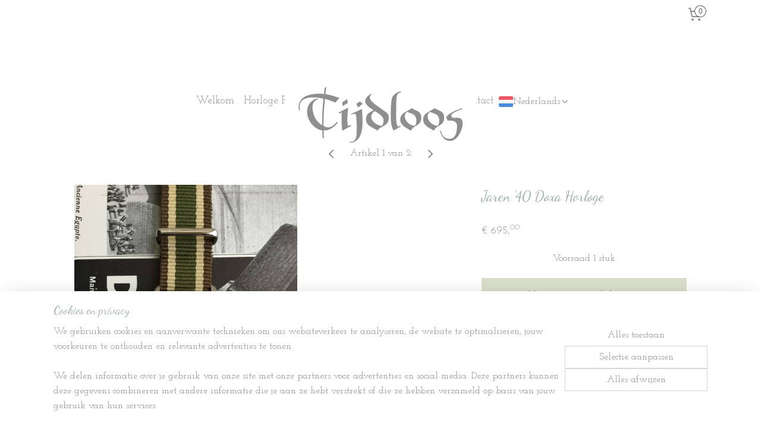

--- FILE ---
content_type: text/html; charset=UTF-8
request_url: https://www.tijdloos-hethogeland.nl/a-58969955/doxa/jaren-40-doxa/
body_size: 18200
content:
<!DOCTYPE html>
<!--[if lt IE 7]>
<html lang="nl"
      class="no-js lt-ie9 lt-ie8 lt-ie7 secure"> <![endif]-->
<!--[if IE 7]>
<html lang="nl"
      class="no-js lt-ie9 lt-ie8 is-ie7 secure"> <![endif]-->
<!--[if IE 8]>
<html lang="nl"
      class="no-js lt-ie9 is-ie8 secure"> <![endif]-->
<!--[if gt IE 8]><!-->
<html lang="nl" class="no-js secure">
<!--<![endif]-->
<head prefix="og: http://ogp.me/ns#">
    <meta http-equiv="Content-Type" content="text/html; charset=UTF-8"/>

    <title>Jaren &#039;40 Doxa Horloge | Doxa | Tijdloos vof</title>
    <meta name="robots" content="noarchive"/>
    <meta name="robots" content="index,follow,noodp,noydir"/>
    
    <meta name="viewport" content="width=device-width, initial-scale=1.0"/>
    <meta name="revisit-after" content="1 days"/>
    <meta name="generator" content="Mijnwebwinkel"/>
    <meta name="web_author" content="https://www.mijnwebwinkel.nl/"/>

    

    <meta property="og:site_name" content="Tijdloos vof"/>

        <meta property="og:title" content="Jaren &#039;40 Doxa Horloge"/>
    <meta property="og:description" content="Doxa Roestvrij staal Jaren 40&#039; Mechanisch handopwind 17 Jewels Uurwerk kal. 11 ½ 942 Swiss made Ø ± 32.5 mm New in our (web)shop is this freshly cleaned, serviced and tuned 1940’s Doxa watch."/>
    <meta property="og:type" content="product"/>
    <meta property="og:image" content="https://cdn.myonlinestore.eu/946144b3-6be1-11e9-a722-44a8421b9960/image/cache/article/04e92074392eba21155557293b266e072b23ee07.jpg"/>
        <meta property="og:image" content="https://cdn.myonlinestore.eu/946144b3-6be1-11e9-a722-44a8421b9960/image/cache/article/5d12210d31fbb413ddf6fea86429dd3cdebb8638.jpg"/>
        <meta property="og:image" content="https://cdn.myonlinestore.eu/946144b3-6be1-11e9-a722-44a8421b9960/image/cache/article/41666ae1459e8cc1e100817df5faa9f55eaa0f2f.jpg"/>
        <meta property="og:url" content="https://www.tijdloos-hethogeland.nl/a-58969955/doxa/jaren-40-doxa-horloge/"/>

    <link rel="preload" as="style" href="https://static.myonlinestore.eu/assets/../js/fancybox/jquery.fancybox.css?20260130135555"
          onload="this.onload=null;this.rel='stylesheet'">
    <noscript>
        <link rel="stylesheet" href="https://static.myonlinestore.eu/assets/../js/fancybox/jquery.fancybox.css?20260130135555">
    </noscript>

    <link rel="stylesheet" type="text/css" href="https://asset.myonlinestore.eu/8SEZqJjvNNN57ZXjxDLddQauj7Kh6Gv.css"/>

    <link rel="preload" as="style" href="https://static.myonlinestore.eu/assets/../fonts/fontawesome-6.4.2/css/fontawesome.min.css?20260130135555"
          onload="this.onload=null;this.rel='stylesheet'">
    <link rel="preload" as="style" href="https://static.myonlinestore.eu/assets/../fonts/fontawesome-6.4.2/css/solid.min.css?20260130135555"
          onload="this.onload=null;this.rel='stylesheet'">
    <link rel="preload" as="style" href="https://static.myonlinestore.eu/assets/../fonts/fontawesome-6.4.2/css/brands.min.css?20260130135555"
          onload="this.onload=null;this.rel='stylesheet'">
    <link rel="preload" as="style" href="https://static.myonlinestore.eu/assets/../fonts/fontawesome-6.4.2/css/v4-shims.min.css?20260130135555"
          onload="this.onload=null;this.rel='stylesheet'">
    <noscript>
        <link rel="stylesheet" href="https://static.myonlinestore.eu/assets/../fonts/font-awesome-4.1.0/css/font-awesome.4.1.0.min.css?20260130135555">
    </noscript>

    <link rel="preconnect" href="https://static.myonlinestore.eu/" crossorigin />
    <link rel="dns-prefetch" href="https://static.myonlinestore.eu/" />
    <link rel="preconnect" href="https://cdn.myonlinestore.eu" crossorigin />
    <link rel="dns-prefetch" href="https://cdn.myonlinestore.eu" />

    <script type="text/javascript" src="https://static.myonlinestore.eu/assets/../js/modernizr.js?20260130135555"></script>
        
    <link rel="canonical" href="https://www.tijdloos-hethogeland.nl/a-58969955/doxa/jaren-40-doxa-horloge/"/>
    <link rel="icon" type="image/x-icon" href="https://cdn.myonlinestore.eu/946144b3-6be1-11e9-a722-44a8421b9960/favicon.ico?t=1769716162"
              />
    <script>
        var _rollbarConfig = {
        accessToken: 'd57a2075769e4401ab611d78421f1c89',
        captureUncaught: false,
        captureUnhandledRejections: false,
        verbose: false,
        payload: {
            environment: 'prod',
            person: {
                id: 416201,
            },
            ignoredMessages: [
                'request aborted',
                'network error',
                'timeout'
            ]
        },
        reportLevel: 'error'
    };
    // Rollbar Snippet
    !function(r){var e={};function o(n){if(e[n])return e[n].exports;var t=e[n]={i:n,l:!1,exports:{}};return r[n].call(t.exports,t,t.exports,o),t.l=!0,t.exports}o.m=r,o.c=e,o.d=function(r,e,n){o.o(r,e)||Object.defineProperty(r,e,{enumerable:!0,get:n})},o.r=function(r){"undefined"!=typeof Symbol&&Symbol.toStringTag&&Object.defineProperty(r,Symbol.toStringTag,{value:"Module"}),Object.defineProperty(r,"__esModule",{value:!0})},o.t=function(r,e){if(1&e&&(r=o(r)),8&e)return r;if(4&e&&"object"==typeof r&&r&&r.__esModule)return r;var n=Object.create(null);if(o.r(n),Object.defineProperty(n,"default",{enumerable:!0,value:r}),2&e&&"string"!=typeof r)for(var t in r)o.d(n,t,function(e){return r[e]}.bind(null,t));return n},o.n=function(r){var e=r&&r.__esModule?function(){return r.default}:function(){return r};return o.d(e,"a",e),e},o.o=function(r,e){return Object.prototype.hasOwnProperty.call(r,e)},o.p="",o(o.s=0)}([function(r,e,o){var n=o(1),t=o(4);_rollbarConfig=_rollbarConfig||{},_rollbarConfig.rollbarJsUrl=_rollbarConfig.rollbarJsUrl||"https://cdnjs.cloudflare.com/ajax/libs/rollbar.js/2.14.4/rollbar.min.js",_rollbarConfig.async=void 0===_rollbarConfig.async||_rollbarConfig.async;var a=n.setupShim(window,_rollbarConfig),l=t(_rollbarConfig);window.rollbar=n.Rollbar,a.loadFull(window,document,!_rollbarConfig.async,_rollbarConfig,l)},function(r,e,o){var n=o(2);function t(r){return function(){try{return r.apply(this,arguments)}catch(r){try{console.error("[Rollbar]: Internal error",r)}catch(r){}}}}var a=0;function l(r,e){this.options=r,this._rollbarOldOnError=null;var o=a++;this.shimId=function(){return o},"undefined"!=typeof window&&window._rollbarShims&&(window._rollbarShims[o]={handler:e,messages:[]})}var i=o(3),s=function(r,e){return new l(r,e)},d=function(r){return new i(s,r)};function c(r){return t(function(){var e=Array.prototype.slice.call(arguments,0),o={shim:this,method:r,args:e,ts:new Date};window._rollbarShims[this.shimId()].messages.push(o)})}l.prototype.loadFull=function(r,e,o,n,a){var l=!1,i=e.createElement("script"),s=e.getElementsByTagName("script")[0],d=s.parentNode;i.crossOrigin="",i.src=n.rollbarJsUrl,o||(i.async=!0),i.onload=i.onreadystatechange=t(function(){if(!(l||this.readyState&&"loaded"!==this.readyState&&"complete"!==this.readyState)){i.onload=i.onreadystatechange=null;try{d.removeChild(i)}catch(r){}l=!0,function(){var e;if(void 0===r._rollbarDidLoad){e=new Error("rollbar.js did not load");for(var o,n,t,l,i=0;o=r._rollbarShims[i++];)for(o=o.messages||[];n=o.shift();)for(t=n.args||[],i=0;i<t.length;++i)if("function"==typeof(l=t[i])){l(e);break}}"function"==typeof a&&a(e)}()}}),d.insertBefore(i,s)},l.prototype.wrap=function(r,e,o){try{var n;if(n="function"==typeof e?e:function(){return e||{}},"function"!=typeof r)return r;if(r._isWrap)return r;if(!r._rollbar_wrapped&&(r._rollbar_wrapped=function(){o&&"function"==typeof o&&o.apply(this,arguments);try{return r.apply(this,arguments)}catch(o){var e=o;throw e&&("string"==typeof e&&(e=new String(e)),e._rollbarContext=n()||{},e._rollbarContext._wrappedSource=r.toString(),window._rollbarWrappedError=e),e}},r._rollbar_wrapped._isWrap=!0,r.hasOwnProperty))for(var t in r)r.hasOwnProperty(t)&&(r._rollbar_wrapped[t]=r[t]);return r._rollbar_wrapped}catch(e){return r}};for(var p="log,debug,info,warn,warning,error,critical,global,configure,handleUncaughtException,handleAnonymousErrors,handleUnhandledRejection,captureEvent,captureDomContentLoaded,captureLoad".split(","),u=0;u<p.length;++u)l.prototype[p[u]]=c(p[u]);r.exports={setupShim:function(r,e){if(r){var o=e.globalAlias||"Rollbar";if("object"==typeof r[o])return r[o];r._rollbarShims={},r._rollbarWrappedError=null;var a=new d(e);return t(function(){e.captureUncaught&&(a._rollbarOldOnError=r.onerror,n.captureUncaughtExceptions(r,a,!0),e.wrapGlobalEventHandlers&&n.wrapGlobals(r,a,!0)),e.captureUnhandledRejections&&n.captureUnhandledRejections(r,a,!0);var t=e.autoInstrument;return!1!==e.enabled&&(void 0===t||!0===t||"object"==typeof t&&t.network)&&r.addEventListener&&(r.addEventListener("load",a.captureLoad.bind(a)),r.addEventListener("DOMContentLoaded",a.captureDomContentLoaded.bind(a))),r[o]=a,a})()}},Rollbar:d}},function(r,e){function o(r,e,o){if(e.hasOwnProperty&&e.hasOwnProperty("addEventListener")){for(var n=e.addEventListener;n._rollbarOldAdd&&n.belongsToShim;)n=n._rollbarOldAdd;var t=function(e,o,t){n.call(this,e,r.wrap(o),t)};t._rollbarOldAdd=n,t.belongsToShim=o,e.addEventListener=t;for(var a=e.removeEventListener;a._rollbarOldRemove&&a.belongsToShim;)a=a._rollbarOldRemove;var l=function(r,e,o){a.call(this,r,e&&e._rollbar_wrapped||e,o)};l._rollbarOldRemove=a,l.belongsToShim=o,e.removeEventListener=l}}r.exports={captureUncaughtExceptions:function(r,e,o){if(r){var n;if("function"==typeof e._rollbarOldOnError)n=e._rollbarOldOnError;else if(r.onerror){for(n=r.onerror;n._rollbarOldOnError;)n=n._rollbarOldOnError;e._rollbarOldOnError=n}e.handleAnonymousErrors();var t=function(){var o=Array.prototype.slice.call(arguments,0);!function(r,e,o,n){r._rollbarWrappedError&&(n[4]||(n[4]=r._rollbarWrappedError),n[5]||(n[5]=r._rollbarWrappedError._rollbarContext),r._rollbarWrappedError=null);var t=e.handleUncaughtException.apply(e,n);o&&o.apply(r,n),"anonymous"===t&&(e.anonymousErrorsPending+=1)}(r,e,n,o)};o&&(t._rollbarOldOnError=n),r.onerror=t}},captureUnhandledRejections:function(r,e,o){if(r){"function"==typeof r._rollbarURH&&r._rollbarURH.belongsToShim&&r.removeEventListener("unhandledrejection",r._rollbarURH);var n=function(r){var o,n,t;try{o=r.reason}catch(r){o=void 0}try{n=r.promise}catch(r){n="[unhandledrejection] error getting `promise` from event"}try{t=r.detail,!o&&t&&(o=t.reason,n=t.promise)}catch(r){}o||(o="[unhandledrejection] error getting `reason` from event"),e&&e.handleUnhandledRejection&&e.handleUnhandledRejection(o,n)};n.belongsToShim=o,r._rollbarURH=n,r.addEventListener("unhandledrejection",n)}},wrapGlobals:function(r,e,n){if(r){var t,a,l="EventTarget,Window,Node,ApplicationCache,AudioTrackList,ChannelMergerNode,CryptoOperation,EventSource,FileReader,HTMLUnknownElement,IDBDatabase,IDBRequest,IDBTransaction,KeyOperation,MediaController,MessagePort,ModalWindow,Notification,SVGElementInstance,Screen,TextTrack,TextTrackCue,TextTrackList,WebSocket,WebSocketWorker,Worker,XMLHttpRequest,XMLHttpRequestEventTarget,XMLHttpRequestUpload".split(",");for(t=0;t<l.length;++t)r[a=l[t]]&&r[a].prototype&&o(e,r[a].prototype,n)}}}},function(r,e){function o(r,e){this.impl=r(e,this),this.options=e,function(r){for(var e=function(r){return function(){var e=Array.prototype.slice.call(arguments,0);if(this.impl[r])return this.impl[r].apply(this.impl,e)}},o="log,debug,info,warn,warning,error,critical,global,configure,handleUncaughtException,handleAnonymousErrors,handleUnhandledRejection,_createItem,wrap,loadFull,shimId,captureEvent,captureDomContentLoaded,captureLoad".split(","),n=0;n<o.length;n++)r[o[n]]=e(o[n])}(o.prototype)}o.prototype._swapAndProcessMessages=function(r,e){var o,n,t;for(this.impl=r(this.options);o=e.shift();)n=o.method,t=o.args,this[n]&&"function"==typeof this[n]&&("captureDomContentLoaded"===n||"captureLoad"===n?this[n].apply(this,[t[0],o.ts]):this[n].apply(this,t));return this},r.exports=o},function(r,e){r.exports=function(r){return function(e){if(!e&&!window._rollbarInitialized){for(var o,n,t=(r=r||{}).globalAlias||"Rollbar",a=window.rollbar,l=function(r){return new a(r)},i=0;o=window._rollbarShims[i++];)n||(n=o.handler),o.handler._swapAndProcessMessages(l,o.messages);window[t]=n,window._rollbarInitialized=!0}}}}]);
    // End Rollbar Snippet
    </script>
    <script defer type="text/javascript" src="https://static.myonlinestore.eu/assets/../js/jquery.min.js?20260130135555"></script><script defer type="text/javascript" src="https://static.myonlinestore.eu/assets/../js/mww/shop.js?20260130135555"></script><script defer type="text/javascript" src="https://static.myonlinestore.eu/assets/../js/mww/shop/category.js?20260130135555"></script><script defer type="text/javascript" src="https://static.myonlinestore.eu/assets/../js/fancybox/jquery.fancybox.pack.js?20260130135555"></script><script defer type="text/javascript" src="https://static.myonlinestore.eu/assets/../js/fancybox/jquery.fancybox-thumbs.js?20260130135555"></script><script defer type="text/javascript" src="https://static.myonlinestore.eu/assets/../js/mww/image.js?20260130135555"></script><script defer type="text/javascript" src="https://static.myonlinestore.eu/assets/../js/mww/shop/article.js?20260130135555"></script><script defer type="text/javascript" src="https://static.myonlinestore.eu/assets/../js/mww/product/product.js?20260130135555"></script><script defer type="text/javascript" src="https://static.myonlinestore.eu/assets/../js/mww/product/product.configurator.js?20260130135555"></script><script defer type="text/javascript"
                src="https://static.myonlinestore.eu/assets/../js/mww/product/product.configurator.validator.js?20260130135555"></script><script defer type="text/javascript" src="https://static.myonlinestore.eu/assets/../js/mww/product/product.main.js?20260130135555"></script><script defer type="text/javascript" src="https://static.myonlinestore.eu/assets/../js/mww/navigation.js?20260130135555"></script><script defer type="text/javascript" src="https://static.myonlinestore.eu/assets/../js/delay.js?20260130135555"></script><script defer type="text/javascript" src="https://static.myonlinestore.eu/assets/../js/mww/ajax.js?20260130135555"></script><script defer type="text/javascript" src="https://static.myonlinestore.eu/assets/../js/foundation/foundation.min.js?20260130135555"></script><script defer type="text/javascript" src="https://static.myonlinestore.eu/assets/../js/foundation/foundation/foundation.topbar.js?20260130135555"></script><script defer type="text/javascript" src="https://static.myonlinestore.eu/assets/../js/foundation/foundation/foundation.tooltip.js?20260130135555"></script><script defer type="text/javascript" src="https://static.myonlinestore.eu/assets/../js/mww/deferred.js?20260130135555"></script>
        <script src="https://static.myonlinestore.eu/assets/webpack/bootstrapper.ce10832e.js"></script>
    
    <script src="https://static.myonlinestore.eu/assets/webpack/vendor.85ea91e8.js" defer></script><script src="https://static.myonlinestore.eu/assets/webpack/main.c5872b2c.js" defer></script>
    
    <script src="https://static.myonlinestore.eu/assets/webpack/webcomponents.377dc92a.js" defer></script>
    
    <script src="https://static.myonlinestore.eu/assets/webpack/render.8395a26c.js" defer></script>

    <script>
        window.bootstrapper.add(new Strap('marketingScripts', []));
    </script>
        <script>
  window.dataLayer = window.dataLayer || [];

  function gtag() {
    dataLayer.push(arguments);
  }

    gtag(
    "consent",
    "default",
    {
      "ad_storage": "denied",
      "ad_user_data": "denied",
      "ad_personalization": "denied",
      "analytics_storage": "denied",
      "security_storage": "granted",
      "personalization_storage": "denied",
      "functionality_storage": "denied",
    }
  );

  gtag("js", new Date());
  gtag("config", 'G-HSRC51ENF9', { "groups": "myonlinestore" });</script>
<script async src="https://www.googletagmanager.com/gtag/js?id=G-HSRC51ENF9"></script>
        <script>
        
    </script>
        
<script>
    var marketingStrapId = 'marketingScripts'
    var marketingScripts = window.bootstrapper.use(marketingStrapId);

    if (marketingScripts === null) {
        marketingScripts = [];
    }

    
    window.bootstrapper.update(new Strap(marketingStrapId, marketingScripts));
</script>
    <noscript>
        <style>ul.products li {
                opacity: 1 !important;
            }</style>
    </noscript>

            <script>
                (function (w, d, s, l, i) {
            w[l] = w[l] || [];
            w[l].push({
                'gtm.start':
                    new Date().getTime(), event: 'gtm.js'
            });
            var f = d.getElementsByTagName(s)[0],
                j = d.createElement(s), dl = l != 'dataLayer' ? '&l=' + l : '';
            j.async = true;
            j.src =
                'https://www.googletagmanager.com/gtm.js?id=' + i + dl;
            f.parentNode.insertBefore(j, f);
        })(window, document, 'script', 'dataLayer', 'GTM-MSQ3L6L');
            </script>

</head>
<body    class="lang-nl_NL layout-width-1100 threeColumn">

    <noscript>
                    <iframe src="https://www.googletagmanager.com/ns.html?id=GTM-MSQ3L6L" height="0" width="0"
                    style="display:none;visibility:hidden"></iframe>
            </noscript>


<header>
    <a tabindex="0" id="skip-link" class="button screen-reader-text" href="#content">Spring naar de hoofdtekst</a>
</header>


<div id="react_element__filter"></div>

<div class="site-container">
    <div class="inner-wrap">
        
        
        <div class="bg-container custom-css-container"             data-active-language="nl"
            data-current-date="02-02-2026"
            data-category-id="unknown"
            data-article-id="45254139"
            data-article-category-id="5159110"
            data-article-name="Jaren &#039;40 Doxa Horloge"
        >
            <noscript class="no-js-message">
                <div class="inner">
                    Javascript is uitgeschakeld.


Zonder Javascript is het niet mogelijk bestellingen te plaatsen in deze webwinkel en zijn een aantal functionaliteiten niet beschikbaar.
                </div>
            </noscript>

            <div id="header">
                <div id="react_root"><!-- --></div>
                <div
                    class="header-bar-top">
                                                
<div class="row header-bar-inner" data-bar-position="top" data-options="sticky_on: [medium, large]; is_hover: true; scrolltop: true;" data-topbar>
    <section class="top-bar-section">
                                    <div class="module-container myaccount align-right2">
                    
                </div>
                                                <div class="module-container cart align-right">
                    
<div class="header-cart module moduleCartCompact" data-ajax-cart-replace="true" data-productcount="0">
            <a href="/cart/?category_id=5159110" class="foldout-cart">
                <div   
    aria-hidden role="img"
    class="icon icon--sf-shopping-cart
        "
            title="Winkelwagen"
    >
    <svg><use xlink:href="#sf-shopping-cart"></use></svg>
    </div>
            <span class="count">0</span>
        </a>
        <div class="hidden-cart-details">
            <div class="invisible-hover-area">
                <div data-mobile-cart-replace="true" class="cart-details">
                                            <div class="cart-summary">
                            Geen artikelen in winkelwagen.
                        </div>
                                    </div>

                            </div>
        </div>
    </div>

                </div>
                        </section>
</div>

                                    </div>

                

        
                
            

<sf-header-image
    class="web-component"
    header-element-height="98px"
    align="center"
    store-name="Tijdloos vof"
    store-url="https://www.tijdloos-hethogeland.nl/"
    background-image-url=""
    mobile-background-image-url=""
    logo-custom-width=""
    logo-custom-height=""
    page-column-width="1100"
    style="
        height: 98px;

        --background-color: #FFFFFF;
        --background-height: 98px;
        --background-aspect-ratio: 1;
        --scaling-background-aspect-ratio: 2.75;
        --mobile-background-height: 0px;
        --mobile-background-aspect-ratio: 1;
        --color: #8E8E8E;
        --logo-custom-width: auto;
        --logo-custom-height: auto;
        --logo-aspect-ratio: 3.2857142857143
        ">
            <a href="https://www.tijdloos-hethogeland.nl/" slot="logo" style="max-height: 100%;">
            <img
                src="https://cdn.myonlinestore.eu/946144b3-6be1-11e9-a722-44a8421b9960/logo_large.png?t=1769716162"
                alt="Tijdloos vof"
                style="
                    width: 322px;
                    height: 100%;
                    display: block;
                    max-height: 400px;
                    "
            />
        </a>
    </sf-header-image>
                <div class="header-bar-bottom">
                                                
<div class="row header-bar-inner" data-bar-position="header" data-options="sticky_on: [medium, large]; is_hover: true; scrolltop: true;" data-topbar>
    <section class="top-bar-section">
                                    <nav class="module-container navigation  align-left">
                    <ul>
                            




<li class="">
            <a href="https://www.tijdloos-hethogeland.nl/" class="no_underline">
            Welkom
                    </a>

                                </li>
    




<li class="">
            <a href="https://www.tijdloos-hethogeland.nl/c-4852331/horloge-restauratie/" class="no_underline">
            Horloge Restauratie
                    </a>

                                </li>
    

    
    

<li class="has-dropdown active">
            <a href="https://www.tijdloos-hethogeland.nl/c-3788563/horloges/" class="no_underline">
            Horloges
                                                <div aria-hidden role="img" class="icon"><svg><use xlink:href="#sf-chevron-down"></use></svg></div>
                                    </a>

                                    <ul class="dropdown">
                        




<li class="">
            <a href="https://www.tijdloos-hethogeland.nl/c-4633393/omega/" class="no_underline">
            Omega
                    </a>

                                </li>
    




<li class="">
            <a href="https://www.tijdloos-hethogeland.nl/c-4633396/longines/" class="no_underline">
            Longines
                    </a>

                                </li>
    




<li class="">
            <a href="https://www.tijdloos-hethogeland.nl/c-4633510/movado/" class="no_underline">
            Movado
                    </a>

                                </li>
    




<li class="">
            <a href="https://www.tijdloos-hethogeland.nl/c-4633527/mido/" class="no_underline">
            Mido
                    </a>

                                </li>
    




<li class="">
            <a href="https://www.tijdloos-hethogeland.nl/c-4633525/tissot/" class="no_underline">
            Tissot
                    </a>

                                </li>
    




<li class="">
            <a href="https://www.tijdloos-hethogeland.nl/c-4633547/iwc/" class="no_underline">
            IWC
                    </a>

                                </li>
    




<li class="">
            <a href="https://www.tijdloos-hethogeland.nl/c-4633690/breitling/" class="no_underline">
            Breitling
                    </a>

                                </li>
    




<li class="">
            <a href="https://www.tijdloos-hethogeland.nl/c-4633708/gallet/" class="no_underline">
            Gallet
                    </a>

                                </li>
    




<li class="">
            <a href="https://www.tijdloos-hethogeland.nl/c-4633522/alpina/" class="no_underline">
            Alpina
                    </a>

                                </li>
    




<li class="">
            <a href="https://www.tijdloos-hethogeland.nl/c-4633512/universal/" class="no_underline">
            Universal
                    </a>

                                </li>
    




<li class="">
            <a href="https://www.tijdloos-hethogeland.nl/c-4633505/pierce/" class="no_underline">
            Pierce
                    </a>

                                </li>
    




<li class="">
            <a href="https://www.tijdloos-hethogeland.nl/c-4633550/angelus/" class="no_underline">
            Angelus
                    </a>

                                </li>
    




<li class="">
            <a href="https://www.tijdloos-hethogeland.nl/c-4633558/tudor/" class="no_underline">
            Tudor
                    </a>

                                </li>
    




<li class="">
            <a href="https://www.tijdloos-hethogeland.nl/c-4633526/eterna/" class="no_underline">
            Eterna
                    </a>

                                </li>
    




<li class="">
            <a href="https://www.tijdloos-hethogeland.nl/c-4633564/jaeger-lecoultre/" class="no_underline">
            Jaeger LeCoultre
                    </a>

                                </li>
    




<li class="">
            <a href="https://www.tijdloos-hethogeland.nl/c-4633523/bulova/" class="no_underline">
            Bulova
                    </a>

                                </li>
    




<li class="">
            <a href="https://www.tijdloos-hethogeland.nl/c-4633528/marvin/" class="no_underline">
            Marvin
                    </a>

                                </li>
    




<li class="">
            <a href="https://www.tijdloos-hethogeland.nl/c-7441857/leonidas/" class="no_underline">
            Leonidas
                    </a>

                                </li>
    




<li class="">
            <a href="https://www.tijdloos-hethogeland.nl/c-7725285/militaire-horloges/" class="no_underline">
            Militaire horloges
                    </a>

                                </li>
    




<li class="">
            <a href="https://www.tijdloos-hethogeland.nl/c-4633652/overige-merken/" class="no_underline">
            Overige Merken
                    </a>

                                </li>
    




<li class="">
            <a href="https://www.tijdloos-hethogeland.nl/c-4633579/ongedragen/" class="no_underline">
            Ongedragen
                    </a>

                                </li>
    




<li class="">
            <a href="https://www.tijdloos-hethogeland.nl/c-4633567/royce/" class="no_underline">
            Royce
                    </a>

                                </li>
    


    

<li class="active">
            <a href="https://www.tijdloos-hethogeland.nl/c-5159110/doxa/" class="no_underline">
            Doxa
                    </a>

                                </li>
    




<li class="">
            <a href="https://www.tijdloos-hethogeland.nl/c-4633532/cortebert/" class="no_underline">
            Cortebert
                    </a>

                                </li>
    




<li class="">
            <a href="https://www.tijdloos-hethogeland.nl/c-4633533/cyma/" class="no_underline">
            Cyma
                    </a>

                                </li>
    




<li class="">
            <a href="https://www.tijdloos-hethogeland.nl/c-4633534/recta/" class="no_underline">
            Recta
                    </a>

                                </li>
    




<li class="">
            <a href="https://www.tijdloos-hethogeland.nl/c-4633536/lip/" class="no_underline">
            LIP
                    </a>

                                </li>
    




<li class="">
            <a href="https://www.tijdloos-hethogeland.nl/c-4633537/pontiac/" class="no_underline">
            Pontiac
                    </a>

                                </li>
    




<li class="">
            <a href="https://www.tijdloos-hethogeland.nl/c-4633539/atlantic/" class="no_underline">
            Atlantic
                    </a>

                                </li>
    




<li class="">
            <a href="https://www.tijdloos-hethogeland.nl/c-4633545/girard-perregaux/" class="no_underline">
            Girard Perregaux
                    </a>

                                </li>
    




<li class="">
            <a href="https://www.tijdloos-hethogeland.nl/c-7288677/gruen/" class="no_underline">
            Gruen
                    </a>

                                </li>
    




<li class="">
            <a href="https://www.tijdloos-hethogeland.nl/c-4633546/wyler/" class="no_underline">
            Wyler
                    </a>

                                </li>
    




<li class="">
            <a href="https://www.tijdloos-hethogeland.nl/c-4633563/elgin/" class="no_underline">
            Elgin
                    </a>

                                </li>
    




<li class="">
            <a href="https://www.tijdloos-hethogeland.nl/c-4633565/moeris/" class="no_underline">
            Moeris
                    </a>

                                </li>
    




<li class="">
            <a href="https://www.tijdloos-hethogeland.nl/c-4633566/record/" class="no_underline">
            Record
                    </a>

                                </li>
    




<li class="">
            <a href="https://www.tijdloos-hethogeland.nl/c-7288692/lemania/" class="no_underline">
            Lemania
                    </a>

                                </li>
    




<li class="">
            <a href="https://www.tijdloos-hethogeland.nl/c-4633568/certina/" class="no_underline">
            Certina
                    </a>

                                </li>
                </ul>
                        </li>
    

    


<li class="has-dropdown">
            <a href="https://www.tijdloos-hethogeland.nl/c-3788564/sieraden/" class="no_underline">
            Sieraden
                                                <div aria-hidden role="img" class="icon"><svg><use xlink:href="#sf-chevron-down"></use></svg></div>
                                    </a>

                                    <ul class="dropdown">
                        




<li class="">
            <a href="https://www.tijdloos-hethogeland.nl/c-7534728/theodor-fahrner/" class="no_underline">
            Theodor Fahrner
                    </a>

                                </li>
    




<li class="">
            <a href="https://www.tijdloos-hethogeland.nl/c-7534773/jakob-bengel/" class="no_underline">
            Jakob Bengel
                    </a>

                                </li>
    




<li class="">
            <a href="https://www.tijdloos-hethogeland.nl/c-7534785/19de-eeuw/" class="no_underline">
            19de Eeuw
                    </a>

                                </li>
    




<li class="">
            <a href="https://www.tijdloos-hethogeland.nl/c-7534788/art-nouveau-jugendstil/" class="no_underline">
            Art Nouveau - Jugendstil
                    </a>

                                </li>
    




<li class="">
            <a href="https://www.tijdloos-hethogeland.nl/c-7534803/art-deco/" class="no_underline">
            Art Deco
                    </a>

                                </li>
    




<li class="">
            <a href="https://www.tijdloos-hethogeland.nl/c-7651699/amsterdamse-school/" class="no_underline">
            Amsterdamse School 
                    </a>

                                </li>
    




<li class="">
            <a href="https://www.tijdloos-hethogeland.nl/c-7698450/arts-and-crafts/" class="no_underline">
            Arts and Crafts
                    </a>

                                </li>
    




<li class="">
            <a href="https://www.tijdloos-hethogeland.nl/c-7718178/kostuumjuwelen/" class="no_underline">
            Kostuumjuwelen
                    </a>

                                </li>
                </ul>
                        </li>
    




<li class="">
            <a href="https://www.tijdloos-hethogeland.nl/c-3786401/contact/" class="no_underline">
            Contact
                    </a>

                                </li>

                    </ul>
                </nav>
                                                <div class="module-container languageswitch align-right">
                        <script type="text/javascript">
      window.bootstrapper.add(new Strap('mobileNavigationLanguageSelection', {
          title: "Taalkeuze",
          items: [
                                                                      {
                  url: "https:\/\/www.tijdloos-hethogeland.nl\/a-58969955\/doxa\/jaren-40-doxa-horloge\/",
                  flag: "https:\/\/static.myonlinestore.eu\/assets\/bundles\/app\/images\/flags\/flag-nl.png?20260130135555",
                  label: "Nederlands",
                  current: true
              },                                                                                  {
                  url: "https:\/\/www.tijdloos-hethogeland.nl\/en_GB\/a-58969955\/doxa\/1940-s-doxa-watch\/",
                  flag: "https:\/\/static.myonlinestore.eu\/assets\/bundles\/app\/images\/flags\/flag-gb.png?20260130135555",
                  label: "English",
                  current: false
              }                                    ]
      }));
    </script>
    <div class="language-selector">
                                    <div class="dropdown-select">
                                    
                    <a href="#" class="current">
                                                    <img class="flag" src="https://static.myonlinestore.eu/assets/bundles/app/images/flags/flag-nl.png?20260130135555" alt="Nederlands"/>
                                                <span>Nederlands</span>
                             <div   
    aria-hidden role="img"
    class="icon icon--sf-chevron-down
                    icon--small
        "
            title="chevron-down"
    >
    <svg><use xlink:href="#sf-chevron-down"></use></svg>
    </div>
                    </a>
                                <div class="foldout">
                                            
                        <a  class="active ">
                                                            <img class="flag" src="https://static.myonlinestore.eu/assets/bundles/app/images/flags/flag-nl.png?20260130135555" alt="Nederlands"/>
                                                        <span>Nederlands</span>
                                                                <div   
    aria-hidden role="img"
    class="icon icon--sf-check
                    icon--small
        "
            title="check"
    >
    <svg><use xlink:href="#sf-check"></use></svg>
    </div>
                                                    </a>
                                            
                        <a href="https://www.tijdloos-hethogeland.nl/en_GB/a-58969955/doxa/1940-s-doxa-watch/" class="">
                                                            <img class="flag" src="https://static.myonlinestore.eu/assets/bundles/app/images/flags/flag-gb.png?20260130135555" alt="English"/>
                                                        <span>English</span>
                                                    </a>
                                    </div>
            </div>
                        </div>

                </div>
                        </section>
</div>

                                    </div>
            </div>

            
            
            <div id="content" class="columncount-1">
                <div class="row">
                                            <div class="columns columns-14 foldout-nav">
                            <a class="mobile-nav-toggle" href="#" data-react-trigger="mobile-navigation-toggle">
    <i></i> Menu</a>   
                        </div>
                                                                <div class="columns large-14 medium-14 small-14" id="centercolumn">
    
    
                                    <script>
        window.bootstrapper.add(new Strap('product', {
            id: '45254139',
            name: 'Jaren &#039;40 Doxa Horloge',
            value: '695.000000',
            currency: 'EUR'
        }));

        var marketingStrapId = 'marketingScripts'
        var marketingScripts = window.bootstrapper.use(marketingStrapId);

        if (marketingScripts === null) {
            marketingScripts = [];
        }

        marketingScripts.push({
            inline: `if (typeof window.fbq === 'function') {
                window.fbq('track', 'ViewContent', {
                    content_name: "Jaren &#039;40 Doxa Horloge",
                    content_ids: ["45254139"],
                    content_type: "product"
                });
            }`,
        });

        window.bootstrapper.update(new Strap(marketingStrapId, marketingScripts));
    </script>
    <div id="react_element__product-events"><!-- --></div>

    <script type="application/ld+json">
        {"@context":"https:\/\/schema.org","@graph":[{"@type":"Product","name":"Jaren \u002740 Doxa Horloge","description":"Doxa\u0026nbsp; \u0026nbsp;Roestvrij staal\u0026nbsp;\u0026nbsp;Jaren 40\u0027\u0026nbsp; \u0026nbsp;Mechanisch handopwind\u0026nbsp; \u0026nbsp;17\u0026nbsp;Jewels\u0026nbsp; \u0026nbsp;Uurwerk kal. 11 \u00bd 942Swiss made \u0026nbsp;\u00d8 \u00b1 32.5 mm\u0026nbsp;New in our (web)shop is this freshly cleaned, serviced and tuned 1940\u2019s Doxa watch.An \u2018Anti-Magnetique\u2019 watch in this case, and though anti magnetism was being invented as early as half way the 19th century it first arrived on the market in a pocket watch in 1915 made by non-other then Vacheron Constantin.In those early days it was mainly interesting for electronic engineers who dealt with highly magnetic fields.Nowadays we have a whole bunch of magnetic sources around us such as our mobile phones, laptops, magnetrons and so on, so owning an anti-magnetic watch can prove very beneficial.The stainless-steel case consists of a front, screw back and a thin shield made of a certain composition of soft iron alloy that protects the movement from magnetic fields also known as a \u2018dust cover\u2019.Doxa is not the most common Swiss brand, but this in no way abolishes the fact that this watch is a stunner.Please take a minute to check it out.\u0026nbsp;","offers":{"@type":"Offer","availability":"https:\/\/schema.org\/InStock","url":"https:\/\/www.tijdloos-hethogeland.nl\/a-58969955\/doxa\/jaren-40-doxa-horloge\/","priceSpecification":{"@type":"PriceSpecification","priceCurrency":"EUR","price":"695.00","valueAddedTaxIncluded":true},"@id":"https:\/\/www.tijdloos-hethogeland.nl\/#\/schema\/Offer\/218eb101-bde3-11eb-a98b-0a6e45a98899"},"image":{"@type":"ImageObject","url":"https:\/\/cdn.myonlinestore.eu\/946144b3-6be1-11e9-a722-44a8421b9960\/image\/cache\/article\/04e92074392eba21155557293b266e072b23ee07.jpg","contentUrl":"https:\/\/cdn.myonlinestore.eu\/946144b3-6be1-11e9-a722-44a8421b9960\/image\/cache\/article\/04e92074392eba21155557293b266e072b23ee07.jpg","@id":"https:\/\/cdn.myonlinestore.eu\/946144b3-6be1-11e9-a722-44a8421b9960\/image\/cache\/article\/04e92074392eba21155557293b266e072b23ee07.jpg"},"@id":"https:\/\/www.tijdloos-hethogeland.nl\/#\/schema\/Product\/218eb101-bde3-11eb-a98b-0a6e45a98899"}]}
    </script>
    <div class="article product-page pro" id="article-container">
            <span class="badge-container">
            </span>
        
<div class="prev_next-button">
                                        <span class="prev_next_article">
                    <div   
    aria-hidden role="img"
    class="icon icon--sf-chevron-left
        "
            title="{{ language.getText(&#039;previous_article&#039;) }} &amp;#xA;({{ buttons.left.title|raw }})"
    >
    <svg><use xlink:href="#sf-chevron-left"></use></svg>
    </div>
            </span>
                <span>Artikel 1 van 2</span>
            <a href="/a-58969793/doxa/jaren-50-doxa-horloge/" title="Volgende artikel &#xA;(Jaren &#039;50 Doxa Horloge)" class="prev_next_article" accesskey="n"><div   
    aria-hidden role="img"
    class="icon icon--sf-chevron-right
        "
            title="{{ language.getText(&#039;next_article&#039;) }} &amp;#xA;({{ buttons.right.title|raw }})"
    ><svg><use xlink:href="#sf-chevron-right"></use></svg></div></a>    
    </div>

        <div class="details without-related">

                <div class="column-images">
    
                <div class="images">
                                    <div class="large">
                        

<a href="https://cdn.myonlinestore.eu/946144b3-6be1-11e9-a722-44a8421b9960/image/cache/full/04e92074392eba21155557293b266e072b23ee07.jpg?20260130135555"
    class="fancybox"
    data-fancybox-type="image"
    data-thumbnail="https://cdn.myonlinestore.eu/946144b3-6be1-11e9-a722-44a8421b9960/image/cache/full/04e92074392eba21155557293b266e072b23ee07.jpg?20260130135555"
    rel="fancybox-thumb" title="Jaren &#039;40 Doxa Horloge"
    id="afbeelding1"
    >
                        <img src="https://cdn.myonlinestore.eu/946144b3-6be1-11e9-a722-44a8421b9960/image/cache/full/04e92074392eba21155557293b266e072b23ee07.jpg?20260130135555" alt="Jaren&#x20;&#x27;40&#x20;Doxa&#x20;Horloge" />
            </a>
                    </div>
                            </div>
                        <ul class="thumbs">
                                                    <li>
                                                

<a href="https://cdn.myonlinestore.eu/946144b3-6be1-11e9-a722-44a8421b9960/image/cache/full/5d12210d31fbb413ddf6fea86429dd3cdebb8638.jpg?20260130135555"
    class="fancybox"
    data-fancybox-type="image"
    data-thumbnail="https://cdn.myonlinestore.eu/946144b3-6be1-11e9-a722-44a8421b9960/image/cache/article/5d12210d31fbb413ddf6fea86429dd3cdebb8638.jpg?20260130135555"
    rel="fancybox-thumb" title="Jaren &#039;40 Doxa Horloge"
    id="afbeelding2"
    >
                        <img src="https://cdn.myonlinestore.eu/946144b3-6be1-11e9-a722-44a8421b9960/image/cache/article/5d12210d31fbb413ddf6fea86429dd3cdebb8638.jpg?20260130135555" alt="Jaren&#x20;&#x27;40&#x20;Doxa&#x20;Horloge" />
            </a>
                    </li>
                                    <li>
                                                

<a href="https://cdn.myonlinestore.eu/946144b3-6be1-11e9-a722-44a8421b9960/image/cache/full/41666ae1459e8cc1e100817df5faa9f55eaa0f2f.jpg?20260130135555"
    class="fancybox"
    data-fancybox-type="image"
    data-thumbnail="https://cdn.myonlinestore.eu/946144b3-6be1-11e9-a722-44a8421b9960/image/cache/article/41666ae1459e8cc1e100817df5faa9f55eaa0f2f.jpg?20260130135555"
    rel="fancybox-thumb" title="Jaren &#039;40 Doxa Horloge"
    id="afbeelding3"
    >
                        <img src="https://cdn.myonlinestore.eu/946144b3-6be1-11e9-a722-44a8421b9960/image/cache/article/41666ae1459e8cc1e100817df5faa9f55eaa0f2f.jpg?20260130135555" alt="Jaren&#x20;&#x27;40&#x20;Doxa&#x20;Horloge" />
            </a>
                    </li>
                                    <li>
                                                

<a href="https://cdn.myonlinestore.eu/946144b3-6be1-11e9-a722-44a8421b9960/image/cache/full/2db1df83b7034e3250144c844248758cf5d82705.jpg?20260130135555"
    class="fancybox"
    data-fancybox-type="image"
    data-thumbnail="https://cdn.myonlinestore.eu/946144b3-6be1-11e9-a722-44a8421b9960/image/cache/article/2db1df83b7034e3250144c844248758cf5d82705.jpg?20260130135555"
    rel="fancybox-thumb" title="Jaren &#039;40 Doxa Horloge"
    id="afbeelding4"
    >
                        <img src="https://cdn.myonlinestore.eu/946144b3-6be1-11e9-a722-44a8421b9960/image/cache/article/2db1df83b7034e3250144c844248758cf5d82705.jpg?20260130135555" alt="Jaren&#x20;&#x27;40&#x20;Doxa&#x20;Horloge" />
            </a>
                    </li>
                                    <li>
                                                

<a href="https://cdn.myonlinestore.eu/946144b3-6be1-11e9-a722-44a8421b9960/image/cache/full/61c61c2edc44a75583cdc787fd915e709bb26020.jpg?20260130135555"
    class="fancybox"
    data-fancybox-type="image"
    data-thumbnail="https://cdn.myonlinestore.eu/946144b3-6be1-11e9-a722-44a8421b9960/image/cache/article/61c61c2edc44a75583cdc787fd915e709bb26020.jpg?20260130135555"
    rel="fancybox-thumb" title="Jaren &#039;40 Doxa Horloge"
    id="afbeelding5"
    >
                        <img src="https://cdn.myonlinestore.eu/946144b3-6be1-11e9-a722-44a8421b9960/image/cache/article/61c61c2edc44a75583cdc787fd915e709bb26020.jpg?20260130135555" alt="Jaren&#x20;&#x27;40&#x20;Doxa&#x20;Horloge" />
            </a>
                    </li>
                                    <li>
                                                

<a href="https://cdn.myonlinestore.eu/946144b3-6be1-11e9-a722-44a8421b9960/image/cache/full/75e68aff15f6da078588bce9ceb66c49e398016b.jpg?20260130135555"
    class="fancybox"
    data-fancybox-type="image"
    data-thumbnail="https://cdn.myonlinestore.eu/946144b3-6be1-11e9-a722-44a8421b9960/image/cache/article/75e68aff15f6da078588bce9ceb66c49e398016b.jpg?20260130135555"
    rel="fancybox-thumb" title="Jaren &#039;40 Doxa Horloge"
    id="afbeelding6"
    >
                        <img src="https://cdn.myonlinestore.eu/946144b3-6be1-11e9-a722-44a8421b9960/image/cache/article/75e68aff15f6da078588bce9ceb66c49e398016b.jpg?20260130135555" alt="Jaren&#x20;&#x27;40&#x20;Doxa&#x20;Horloge" />
            </a>
                    </li>
                                    <li>
                                                

<a href="https://cdn.myonlinestore.eu/946144b3-6be1-11e9-a722-44a8421b9960/image/cache/full/02a2ca3d4e60ff41cff1c999c4a9bf3194c53764.jpg?20260130135555"
    class="fancybox"
    data-fancybox-type="image"
    data-thumbnail="https://cdn.myonlinestore.eu/946144b3-6be1-11e9-a722-44a8421b9960/image/cache/article/02a2ca3d4e60ff41cff1c999c4a9bf3194c53764.jpg?20260130135555"
    rel="fancybox-thumb" title="Jaren &#039;40 Doxa Horloge"
    id="afbeelding7"
    >
                        <img src="https://cdn.myonlinestore.eu/946144b3-6be1-11e9-a722-44a8421b9960/image/cache/article/02a2ca3d4e60ff41cff1c999c4a9bf3194c53764.jpg?20260130135555" alt="Jaren&#x20;&#x27;40&#x20;Doxa&#x20;Horloge" />
            </a>
                    </li>
                                    <li>
                                                

<a href="https://cdn.myonlinestore.eu/946144b3-6be1-11e9-a722-44a8421b9960/image/cache/full/f96c42e42cc7080498bbce5a7f30dedb33d09c8f.jpg?20260130135555"
    class="fancybox"
    data-fancybox-type="image"
    data-thumbnail="https://cdn.myonlinestore.eu/946144b3-6be1-11e9-a722-44a8421b9960/image/cache/article/f96c42e42cc7080498bbce5a7f30dedb33d09c8f.jpg?20260130135555"
    rel="fancybox-thumb" title="Jaren &#039;40 Doxa Horloge"
    id="afbeelding8"
    >
                        <img src="https://cdn.myonlinestore.eu/946144b3-6be1-11e9-a722-44a8421b9960/image/cache/article/f96c42e42cc7080498bbce5a7f30dedb33d09c8f.jpg?20260130135555" alt="Jaren&#x20;&#x27;40&#x20;Doxa&#x20;Horloge" />
            </a>
                    </li>
                                    <li>
                                                

<a href="https://cdn.myonlinestore.eu/946144b3-6be1-11e9-a722-44a8421b9960/image/cache/full/4430bdfb68b1fddf432d2f6c2ec4adefc9d66658.jpg?20260130135555"
    class="fancybox"
    data-fancybox-type="image"
    data-thumbnail="https://cdn.myonlinestore.eu/946144b3-6be1-11e9-a722-44a8421b9960/image/cache/article/4430bdfb68b1fddf432d2f6c2ec4adefc9d66658.jpg?20260130135555"
    rel="fancybox-thumb" title="Jaren &#039;40 Doxa Horloge"
    id="afbeelding9"
            data-remaining-images="7"
    >
                        <img src="https://cdn.myonlinestore.eu/946144b3-6be1-11e9-a722-44a8421b9960/image/cache/article/4430bdfb68b1fddf432d2f6c2ec4adefc9d66658.jpg?20260130135555" alt="Jaren&#x20;&#x27;40&#x20;Doxa&#x20;Horloge" />
            </a>
                    </li>
                                    <li class="hidden">
                                                

<a href="https://cdn.myonlinestore.eu/946144b3-6be1-11e9-a722-44a8421b9960/image/cache/full/eb2d0f3ac0fb1a6723f03e6b1f19d10e3df0b466.jpg?20260130135555"
    class="fancybox"
    data-fancybox-type="image"
    data-thumbnail="https://cdn.myonlinestore.eu/946144b3-6be1-11e9-a722-44a8421b9960/image/cache/article/eb2d0f3ac0fb1a6723f03e6b1f19d10e3df0b466.jpg?20260130135555"
    rel="fancybox-thumb" title="Jaren &#039;40 Doxa Horloge"
    id="afbeelding10"
    >
    </a>
                    </li>
                                    <li class="hidden">
                                                

<a href="https://cdn.myonlinestore.eu/946144b3-6be1-11e9-a722-44a8421b9960/image/cache/full/dac36b9b3858fdfb4a903cc692caa5474ad2f7ce.jpg?20260130135555"
    class="fancybox"
    data-fancybox-type="image"
    data-thumbnail="https://cdn.myonlinestore.eu/946144b3-6be1-11e9-a722-44a8421b9960/image/cache/article/dac36b9b3858fdfb4a903cc692caa5474ad2f7ce.jpg?20260130135555"
    rel="fancybox-thumb" title="Jaren &#039;40 Doxa Horloge"
    id="afbeelding11"
    >
    </a>
                    </li>
                                    <li class="hidden">
                                                

<a href="https://cdn.myonlinestore.eu/946144b3-6be1-11e9-a722-44a8421b9960/image/cache/full/bda26038722522a5766a68e4f219cab352c1372c.jpg?20260130135555"
    class="fancybox"
    data-fancybox-type="image"
    data-thumbnail="https://cdn.myonlinestore.eu/946144b3-6be1-11e9-a722-44a8421b9960/image/cache/article/bda26038722522a5766a68e4f219cab352c1372c.jpg?20260130135555"
    rel="fancybox-thumb" title="Jaren &#039;40 Doxa Horloge"
    id="afbeelding12"
    >
    </a>
                    </li>
                                    <li class="hidden">
                                                

<a href="https://cdn.myonlinestore.eu/946144b3-6be1-11e9-a722-44a8421b9960/image/cache/full/8449db5f5119df61872c58abba8b782fe8fde5e9.jpg?20260130135555"
    class="fancybox"
    data-fancybox-type="image"
    data-thumbnail="https://cdn.myonlinestore.eu/946144b3-6be1-11e9-a722-44a8421b9960/image/cache/article/8449db5f5119df61872c58abba8b782fe8fde5e9.jpg?20260130135555"
    rel="fancybox-thumb" title="Jaren &#039;40 Doxa Horloge"
    id="afbeelding13"
    >
    </a>
                    </li>
                                    <li class="hidden">
                                                

<a href="https://cdn.myonlinestore.eu/946144b3-6be1-11e9-a722-44a8421b9960/image/cache/full/47f83f2dae23c0ea3694bdbe0824538a654ca6e9.jpg?20260130135555"
    class="fancybox"
    data-fancybox-type="image"
    data-thumbnail="https://cdn.myonlinestore.eu/946144b3-6be1-11e9-a722-44a8421b9960/image/cache/article/47f83f2dae23c0ea3694bdbe0824538a654ca6e9.jpg?20260130135555"
    rel="fancybox-thumb" title="Jaren &#039;40 Doxa Horloge"
    id="afbeelding14"
    >
    </a>
                    </li>
                                    <li class="hidden">
                                                

<a href="https://cdn.myonlinestore.eu/946144b3-6be1-11e9-a722-44a8421b9960/image/cache/full/3121de3c63837aa7abd8f59cf671a18e1227128e.jpg?20260130135555"
    class="fancybox"
    data-fancybox-type="image"
    data-thumbnail="https://cdn.myonlinestore.eu/946144b3-6be1-11e9-a722-44a8421b9960/image/cache/article/3121de3c63837aa7abd8f59cf671a18e1227128e.jpg?20260130135555"
    rel="fancybox-thumb" title="Jaren &#039;40 Doxa Horloge"
    id="afbeelding15"
    >
    </a>
                    </li>
                
                                            </ul>
        </div>

            <div class="column-details">
                    <h1 class="product-title">
        Jaren &#039;40 Doxa Horloge    </h1>
                    <span class="sku-container">
            </span>
                                                    
<div class="js-enable-after-load disabled">
    <div class="article-options" data-article-element="options">
        <div class="row">
            <div class="large-14 columns price-container">
                

    
    <span class="pricetag">
                    <span class="regular">
                    € 695,<sup>00</sup>

            </span>
            </span>

                                                            </div>
        </div>

                            
            <form accept-charset="UTF-8" name="add_to_cart"
          method="post" action="" class="legacy" data-optionlist-url="https://www.tijdloos-hethogeland.nl/article/select-articlelist-option/" id="addToCartForm">
            <div class="form-group        ">
    <div class="control-group">
            <div class="control-container   no-errors    ">
                                            </div>
                                </div>
</div>
    
            <input type="hidden"
            id="add_to_cart_category_article_id" name="add_to_cart[category_article_id]" class="form-control"
            value="58969955"                                         data-validator-range="0-0"
                />
        <input type="hidden"
            id="add_to_cart__token" name="add_to_cart[_token]" class="form-control"
            value="82902445d9.yVJtQnRGXL_FHA1q89B9OB-NHXmD_OOIx0D7dyJM8dI.pgsaJkUpDIisLHortopNeV3vRwnSlYLOlweID1gCpZilGj4zRAw-9q1WYg"                                         data-validator-range="0-0"
                />
        
            <div class="stockinfo">
                                                                                Voorraad
                        1
                                                    stuk
                                            
                                        
                                                                    </div>
                                            <div class="form-group">
    <div class="control-group">
                    </div>
    </div>

                                    <input type="hidden" name="ajax_cart" value="true" class="has_ajax_cart"/>
                                <button type="submit" data-testid="add-to-cart-button-enabled" name="add" class="btn buy-button" onclick="if (window.addToCart) window.addToCart({ value: '695.000000', currency: 'EUR' });">Voeg toe aan winkelwagen</button>
                        </form>
        
        
    </div>
</div>
                                <div class="save-button-detail" id="react_element__saveforlater-detail-button" data-product-id="218eb101-bde3-11eb-a98b-0a6e45a98899" data-product-name="Jaren &#039;40 Doxa Horloge" data-analytics-id="45254139" data-value="695.000000" data-currency="EUR"></div>

                <div class="description">
                                <ul class="product-tabs" style="display: none">
            <li class="active">
                <a href="#" data-tab-id="description">Beschrijving</a>
            </li>
                            <li>
                    <a href="#" data-tab-id="specs">Specificaties</a>
                </li>
                    </ul>
                        <div class="product-tab" data-tab-content="description">
                        <div class="rte_content fullwidth">
                                                            <p><strong>Doxa&nbsp; &nbsp;</strong><br><span style="background-color:rgb(255, 255, 255); color:rgb(142, 142, 142); font-family:josefin slab,serif; font-size:16px">Roestvrij staal&nbsp;&nbsp;</span><br><span style="background-color:rgb(255, 255, 255); color:rgb(142, 142, 142); font-family:josefin slab; font-size:16px">Jaren 40'&nbsp; &nbsp;</span><br><span style="background-color:rgb(255, 255, 255); color:rgb(142, 142, 142); font-family:josefin slab; font-size:16px">Mechanisch handopwind&nbsp; &nbsp;</span><br><span style="background-color:rgb(255, 255, 255); color:rgb(142, 142, 142); font-family:josefin slab; font-size:16px">17&nbsp;Jewels&nbsp; &nbsp;</span><br><span style="background-color:rgb(255, 255, 255); color:rgb(142, 142, 142); font-family:josefin slab; font-size:16px">Uurwerk kal. 11 ½ 942</span><br><span style="background-color:rgb(255, 255, 255); color:rgb(142, 142, 142); font-family:josefin slab; font-size:16px">Swiss made &nbsp;</span><br><span style="background-color:rgb(255, 255, 255); color:rgb(142, 142, 142); font-family:josefin slab; font-size:16px">Ø </span>±<span style="background-color:rgb(255, 255, 255); color:rgb(142, 142, 142); font-family:josefin slab; font-size:16px"> 32.5 mm&nbsp;</span></p><p><span style="font-family:josefin slab"><span style="background-color:rgb(255, 255, 255); font-size:15px">New in our (web)shop is this freshly cleaned, serviced and tuned 1940’s Doxa watch.</span><br><span style="background-color:rgb(255, 255, 255); font-size:15px">An ‘Anti-Magnetique’ watch in this case, and though anti magnetism was being invented as early as half way the 19th century it first arrived on the market in a pocket watch in 1915 made by non-other then Vacheron Constantin.</span><br><span style="background-color:rgb(255, 255, 255); font-size:15px">In those early days it was mainly interesting for electronic engineers who dealt with highly magnetic fields.</span><br><span style="background-color:rgb(255, 255, 255); font-size:15px">Nowadays we have a whole bunch of magnetic sources around us such as our mobile phones, laptops, magnetrons and so on, so owning an anti-magnetic watch can prove very beneficial.</span><br><span style="background-color:rgb(255, 255, 255); font-size:15px">The stainless-steel case consists of a front, screw back and a thin shield made of a certain composition of soft iron alloy that protects the movement from magnetic fields also known as a ‘dust cover’.</span><br><span style="background-color:rgb(255, 255, 255); font-size:15px">Doxa is not the most common Swiss brand, but this in no way abolishes the fact that this watch is a stunner.</span><br><span style="background-color:rgb(255, 255, 255); font-size:15px">Please take a minute to check it out.</span></span></p><p>&nbsp;</p>
                                                    </div>
                    </div>
                                            <div class="product-tab" data-tab-content="specs">
                            <div class="article-specs" style="display: none">
                                <div class="inner">
                                        <table class="article-specs" data-article-element="specs">
            </table>
                                </div>
                            </div>
                        </div>
                                            <a href="/c-5159110/doxa/" onclick="if(window.gotoCategoryFromHistory) {window.gotoCategoryFromHistory(this.href); void(0)}" class="btn tiny">
        Overzicht
   </a>

                </div>
            </div>

                            
                    </div>

            </div>

            
    </div>
                                    </div>
            </div>
        </div>

                    <div id="footer" class="custom-css-container"             data-active-language="nl"
            data-current-date="02-02-2026"
            data-category-id="unknown"
            data-article-id="45254139"
            data-article-category-id="5159110"
            data-article-name="Jaren &#039;40 Doxa Horloge"
        >
                    <div class="pane paneFooter">
        <div class="inner">
            <ul>
                                                        <li><div class="block textarea  textAlignLeft ">
            <h3>Service</h3>
    
            <p><a style="text-decoration: none;" href="http://www.tijdloos-leiden.nl/c-3797716/payment-shipping/">B</a><a target="_blank" style="text-decoration: none;" href="https://www.tijdloos-hethogeland.nl/c-3797716/betaal-verzenden/">etalen &amp; Verzenden</a><br><a style="text-decoration: none;" href="https://www.tijdloos-hethogeland.nl/c-3797726/garantie/">Garantie</a><br><a style="text-decoration: none;" href="https://www.tijdloos-hethogeland.nl/c-3797719/retour/">Retour</a><br><a style="text-decoration: none;" href="https://www.tijdloos-hethogeland.nl/c-3797718/privacybeleid-copyright/">Privacybeleid &amp; Copyright</a><br><a style="text-decoration: none;" href="https://www.tijdloos-hethogeland.nl/c-3794608/algemene-voorwaarden/">Algemene Voorwaarden</a><br><img alt="" width="44" height="36" src="https://cdn.myonlinestore.eu/946144b3-6be1-11e9-a722-44a8421b9960/images/Ideal_50%25.jpg" style="border-style:solid; border-width:0px"></p>
    </div>
</li>
                                                        <li><div class="block textarea  textAlignLeft ">
            <h3>Volg ons</h3>
    
            <p><a target="_blank" href="https://www.facebook.com/Tijdloos-150282158375716/"><img alt="" width="42" height="40" src="https://cdn.myonlinestore.eu/946144b3-6be1-11e9-a722-44a8421b9960/images/facebook%20-%2060%25.jpg" style="border-style:solid; border-width:0px"></a></p><p><a target="_blank" href="https://www.instagram.com/tijdloos_horloges/"><img alt="" width="42" height="40" src="https://cdn.myonlinestore.eu/946144b3-6be1-11e9-a722-44a8421b9960/images/facebook%20-%20%20i%2060%25.jpg" style="border-style:solid; border-width:0px"></a></p><p><a target="_blank" href="https://nl.pinterest.com/0396pjwdcjf609n9limxkm65qrymud/_created"><img alt="" width="42" height="40" src="https://cdn.myonlinestore.eu/946144b3-6be1-11e9-a722-44a8421b9960/images/facebook%20-%20P4%2B%2060%25.jpg" style="border-style:solid; border-width:0px"></a></p><p>&nbsp;</p>
    </div>
</li>
                                                        <li><div class="block textarea  textAlignLeft ">
            <h3>Info</h3>
    
            <p>Tijdloos vof<br>Mernaweg 2<br>9964 AS Wehe-den Hoorn<br><a href="mailto:info@tijdloos-horloges.nl">info@tijdloos-horloges.nl</a><br><img alt="" width="25" height="23" src="https://cdn.myonlinestore.eu/946144b3-6be1-11e9-a722-44a8421b9960/images/telefoon%20website%20-%2025-23.jpg" style="border-style:solid; border-width:0px">&nbsp;06 - 51222134<br>&nbsp; &nbsp; &nbsp;&nbsp;</p><p>&nbsp;</p>
    </div>
</li>
                                                        <li><div class="block textarea  textAlignLeft ">
            <h3>Service uren</h3>
    
            <p>● Bel&nbsp;binnen service uren</p><table border="0" cellspacing="1" cellpadding="1" style="width:245px"><tbody><tr><td style="width:94px">&nbsp; &nbsp;Woensdag</td><td style="width:140px">10-12:15&nbsp; 13:15-17</td></tr><tr><td style="width:94px">&nbsp; &nbsp;Donderdag</td><td style="width:140px">13:15-17&nbsp;&nbsp;</td></tr><tr><td style="width:94px">&nbsp; &nbsp;Vrijdag</td><td style="width:140px">10-12:15&nbsp; 13:15-17&nbsp;</td></tr></tbody></table><p>● E-mail ons wanneer U wil&nbsp;<br />&nbsp;</p><p>&nbsp;</p><p>&nbsp;</p>
    </div>
</li>
                                                        <li><div class="block textarea  textAlignLeft ">
            <h3>Over ons</h3>
    
            <p><a target="_blank" style="text-decoration:none;" href="https://www.tijdloos-hethogeland.nl/c-3799370/stille-vennoten/"><img alt="" width="53" height="47" src="https://cdn.myonlinestore.eu/946144b3-6be1-11e9-a722-44a8421b9960/images/Cat-Silhouettes%20-%20lichtere.webshop06.gif" style="border-style:solid; border-width:0px">&nbsp;Stille Vennoten</a><br><br><a target="_blank" style="text-decoration:none;" href="https://www.tijdloos-hethogeland.nl/c-3799376/vrije-tijd/"><img alt="" width="240" height="70" src="https://cdn.myonlinestore.eu/946144b3-6be1-11e9-a722-44a8421b9960/images/Panhard_30.gif" style="border-style:solid; border-width:0px"><br>&nbsp; &nbsp; &nbsp; Vrije Tijd</a></p>
    </div>
</li>
                            </ul>
        </div>
    </div>

            </div>
                <div id="mwwFooter">
            <div class="row mwwFooter">
                <div class="columns small-14">
                                                                                                                                                © 2017 - 2026 Tijdloos vof
                        | <a href="https://www.tijdloos-hethogeland.nl/sitemap/" class="footer">sitemap</a>
                        | <a href="https://www.tijdloos-hethogeland.nl/rss/" class="footer" target="_blank">rss</a>
                                                    | <a href="https://www.mijnwebwinkel.nl/webshop-starten?utm_medium=referral&amp;utm_source=ecommerce_website&amp;utm_campaign=myonlinestore_shops_pro_nl" class="footer" target="_blank">webwinkel beginnen</a>
    -
    powered by <a href="https://www.mijnwebwinkel.nl/?utm_medium=referral&amp;utm_source=ecommerce_website&amp;utm_campaign=myonlinestore_shops_pro_nl" class="footer" target="_blank">Mijnwebwinkel</a>                                                            </div>
            </div>
        </div>
    </div>
</div>

<script>
    window.bootstrapper.add(new Strap('storeNotifications', {
        notifications: [],
    }));

    var storeLocales = [
                'nl_NL',
                'en_GB',
            ];
    window.bootstrapper.add(new Strap('storeLocales', storeLocales));

    window.bootstrapper.add(new Strap('consentBannerSettings', {"enabled":true,"privacyStatementPageId":null,"privacyStatementPageUrl":null,"updatedAt":"2024-02-29T11:31:41+01:00","updatedAtTimestamp":1709202701,"consentTypes":{"required":{"enabled":true,"title":"Noodzakelijk","text":"Cookies en technieken die zijn nodig om de website bruikbaar te maken, zoals het onthouden van je winkelmandje, veilig afrekenen en toegang tot beveiligde gedeelten van de website. Zonder deze cookies kan de website niet naar behoren werken."},"analytical":{"enabled":true,"title":"Statistieken","text":"Cookies en technieken die anoniem gegevens verzamelen en rapporteren over het gebruik van de website, zodat de website geoptimaliseerd kan worden."},"functional":{"enabled":false,"title":"Functioneel","text":"Cookies en technieken die helpen om optionele functionaliteiten aan de website toe te voegen, zoals chatmogelijkheden, het verzamelen van feedback en andere functies van derden."},"marketing":{"enabled":true,"title":"Marketing","text":"Cookies en technieken die worden ingezet om bezoekers gepersonaliseerde en relevante advertenties te kunnen tonen op basis van eerder bezochte pagina’s, en om de effectiviteit van advertentiecampagnes te analyseren."},"personalization":{"enabled":false,"title":"Personalisatie","text":"Cookies en technieken om de vormgeving en inhoud van de website op u aan te passen, zoals de taal of vormgeving van de website."}},"labels":{"banner":{"title":"Cookies en privacy","text":"We gebruiken cookies en aanverwante technieken om ons websiteverkeer te analyseren, de website te optimaliseren, jouw voorkeuren te onthouden en relevante advertenties te tonen.\n\nWe delen informatie over je gebruik van onze site met onze partners voor advertenties en social media. Deze partners kunnen deze gegevens combineren met andere informatie die je aan ze hebt verstrekt of die ze hebben verzameld op basis van jouw gebruik van hun services."},"modal":{"title":"Cookie- en privacyinstellingen","text":"We gebruiken cookies en aanverwante technieken om ons websiteverkeer te analyseren, de website te optimaliseren, jouw voorkeuren te onthouden en relevante advertenties te tonen.\n\nWe delen informatie over je gebruik van onze site met onze partners voor advertenties en social media. Deze partners kunnen deze gegevens combineren met andere informatie die je aan ze hebt verstrekt of die ze hebben verzameld op basis van jouw gebruik van hun services."},"button":{"title":"Cookie- en privacyinstellingen","text":"button_text"}}}));
    window.bootstrapper.add(new Strap('store', {"availableBusinessModels":"ALL","currency":"EUR","currencyDisplayLocale":"nl_NL","discountApplicable":false,"googleTrackingType":"gtag","id":"416201","locale":"nl_NL","loginRequired":false,"roles":[],"storeName":"Tijdloos vof","uuid":"946144b3-6be1-11e9-a722-44a8421b9960"}));
    window.bootstrapper.add(new Strap('merchant', { isMerchant: false }));
    window.bootstrapper.add(new Strap('customer', { authorized: false }));

    window.bootstrapper.add(new Strap('layout', {"hideCurrencyValuta":false}));
    window.bootstrapper.add(new Strap('store_layout', { width: 1100 }));
    window.bootstrapper.add(new Strap('theme', {"button_border_radius":0,"button_inactive_background_color":"DAE0CC","divider_border_color":"FFFFFF","border_radius":0,"ugly_shadows":true,"flexbox_image_size":"cover","block_background_centercolumn":"","cta_color":"DAE0CC","hyperlink_color":"9DB0A3","general_link_hover_color":null,"content_padding":0,"price_color":"8E8E8E","price_font_size":18,"center_short_description":false,"navigation_link_bg_color":"FFFFFF","navigation_link_fg_color":"8E8E8E","navigation_active_bg_color":"F0F0EB","navigation_active_fg_color":"9DB0A3","navigation_arrow_color":"8E8E8E","navigation_font":"google_Josefin Slab","navigation_font_size":18,"store_color_head":"#FFFFFF","store_color_head_font":"#8E8E8E","store_color_background_main":"#FFFFFF","store_color_topbar_font":"#8E8E8E","store_color_background":"#FFFFFF","store_color_border":"","store_color_block_head":"#FFFFFF","store_color_block_font":"#140959","store_color_block_background":"","store_color_headerbar_font":"#8E8E8E","store_color_headerbar_background":"#FFFFFF","store_font_type":"google_Josefin Slab","store_header_font_type":"google_Dancing Script","store_header_font_size":2,"store_font_size":16,"store_font_color":"#8E8E8E","store_button_color":"#FFFFFF","store_button_font_color":"#8E8E8E","action_price_color":"#910924","article_font_size":18,"store_htags_color":"#9DB0A3"}));
    window.bootstrapper.add(new Strap('shippingGateway', {"shippingCountries":["NL"]}));

    window.bootstrapper.add(new Strap('commonTranslations', {
        customerSexMale: 'De heer',
        customerSexFemale: 'Mevrouw',
        oopsTryAgain: 'Er ging iets mis, probeer het opnieuw',
        totalsHideTaxSpecs: 'Verberg de btw specificaties',
        totalsShowTaxSpecs: 'Toon de btw specificaties',
        searchInputPlaceholder: 'Zoeken...',
    }));

    window.bootstrapper.add(new Strap('saveForLaterTranslations', {
        saveForLaterSavedLabel: 'Bewaard',
        saveForLaterSavedItemsLabel: 'Bewaarde items',
        saveForLaterTitle: 'Bewaar voor later',
    }));

    window.bootstrapper.add(new Strap('loyaltyTranslations', {
        loyaltyProgramTitle: 'Spaarprogramma',
        loyaltyPointsLabel: 'Spaarpunten',
        loyaltyRewardsLabel: 'beloningen',
    }));

    window.bootstrapper.add(new Strap('saveForLater', {
        enabled: false    }))

    window.bootstrapper.add(new Strap('loyalty', {
        enabled: false
    }))

    window.bootstrapper.add(new Strap('paymentTest', {
        enabled: false,
        stopUrl: "https:\/\/www.tijdloos-hethogeland.nl\/nl_NL\/logout\/"
    }));

    window.bootstrapper.add(new Strap('analyticsTracking', {
                gtag: true,
        datalayer: true,
            }));
</script>

<div id="react_element__mobnav"></div>

<script type="text/javascript">
    window.bootstrapper.add(new Strap('mobileNavigation', {
        search_url: '',
        navigation_structure: {
            id: 0,
            parentId: null,
            text: 'root',
            children: [{"id":6281937,"parent_id":3786398,"style":"no_underline","url":"https:\/\/www.tijdloos-hethogeland.nl\/","text":"Welkom","active":false},{"id":4852331,"parent_id":3786398,"style":"no_underline","url":"https:\/\/www.tijdloos-hethogeland.nl\/c-4852331\/horloge-restauratie\/","text":"Horloge Restauratie","active":false},{"id":3788563,"parent_id":3786398,"style":"no_underline","url":"https:\/\/www.tijdloos-hethogeland.nl\/c-3788563\/horloges\/","text":"Horloges","active":true,"children":[{"id":4633393,"parent_id":3788563,"style":"no_underline","url":"https:\/\/www.tijdloos-hethogeland.nl\/c-4633393\/omega\/","text":"Omega","active":false},{"id":4633396,"parent_id":3788563,"style":"no_underline","url":"https:\/\/www.tijdloos-hethogeland.nl\/c-4633396\/longines\/","text":"Longines","active":false},{"id":4633510,"parent_id":3788563,"style":"no_underline","url":"https:\/\/www.tijdloos-hethogeland.nl\/c-4633510\/movado\/","text":"Movado","active":false},{"id":4633527,"parent_id":3788563,"style":"no_underline","url":"https:\/\/www.tijdloos-hethogeland.nl\/c-4633527\/mido\/","text":"Mido","active":false},{"id":4633525,"parent_id":3788563,"style":"no_underline","url":"https:\/\/www.tijdloos-hethogeland.nl\/c-4633525\/tissot\/","text":"Tissot","active":false},{"id":4633547,"parent_id":3788563,"style":"no_underline","url":"https:\/\/www.tijdloos-hethogeland.nl\/c-4633547\/iwc\/","text":"IWC","active":false},{"id":4633690,"parent_id":3788563,"style":"no_underline","url":"https:\/\/www.tijdloos-hethogeland.nl\/c-4633690\/breitling\/","text":"Breitling","active":false},{"id":4633708,"parent_id":3788563,"style":"no_underline","url":"https:\/\/www.tijdloos-hethogeland.nl\/c-4633708\/gallet\/","text":"Gallet","active":false},{"id":4633522,"parent_id":3788563,"style":"no_underline","url":"https:\/\/www.tijdloos-hethogeland.nl\/c-4633522\/alpina\/","text":"Alpina","active":false},{"id":4633512,"parent_id":3788563,"style":"no_underline","url":"https:\/\/www.tijdloos-hethogeland.nl\/c-4633512\/universal\/","text":"Universal","active":false},{"id":4633505,"parent_id":3788563,"style":"no_underline","url":"https:\/\/www.tijdloos-hethogeland.nl\/c-4633505\/pierce\/","text":"Pierce","active":false},{"id":4633550,"parent_id":3788563,"style":"no_underline","url":"https:\/\/www.tijdloos-hethogeland.nl\/c-4633550\/angelus\/","text":"Angelus","active":false},{"id":4633558,"parent_id":3788563,"style":"no_underline","url":"https:\/\/www.tijdloos-hethogeland.nl\/c-4633558\/tudor\/","text":"Tudor","active":false},{"id":4633526,"parent_id":3788563,"style":"no_underline","url":"https:\/\/www.tijdloos-hethogeland.nl\/c-4633526\/eterna\/","text":"Eterna","active":false},{"id":4633564,"parent_id":3788563,"style":"no_underline","url":"https:\/\/www.tijdloos-hethogeland.nl\/c-4633564\/jaeger-lecoultre\/","text":"Jaeger LeCoultre","active":false},{"id":4633523,"parent_id":3788563,"style":"no_underline","url":"https:\/\/www.tijdloos-hethogeland.nl\/c-4633523\/bulova\/","text":"Bulova","active":false},{"id":4633528,"parent_id":3788563,"style":"no_underline","url":"https:\/\/www.tijdloos-hethogeland.nl\/c-4633528\/marvin\/","text":"Marvin","active":false},{"id":7441857,"parent_id":3788563,"style":"no_underline","url":"https:\/\/www.tijdloos-hethogeland.nl\/c-7441857\/leonidas\/","text":"Leonidas","active":false},{"id":7725285,"parent_id":3788563,"style":"no_underline","url":"https:\/\/www.tijdloos-hethogeland.nl\/c-7725285\/militaire-horloges\/","text":"Militaire horloges","active":false},{"id":4633652,"parent_id":3788563,"style":"no_underline","url":"https:\/\/www.tijdloos-hethogeland.nl\/c-4633652\/overige-merken\/","text":"Overige Merken","active":false},{"id":4633579,"parent_id":3788563,"style":"no_underline","url":"https:\/\/www.tijdloos-hethogeland.nl\/c-4633579\/ongedragen\/","text":"Ongedragen","active":false},{"id":4633567,"parent_id":3788563,"style":"no_underline","url":"https:\/\/www.tijdloos-hethogeland.nl\/c-4633567\/royce\/","text":"Royce","active":false},{"id":5159110,"parent_id":3788563,"style":"no_underline","url":"https:\/\/www.tijdloos-hethogeland.nl\/c-5159110\/doxa\/","text":"Doxa","active":true},{"id":4633532,"parent_id":3788563,"style":"no_underline","url":"https:\/\/www.tijdloos-hethogeland.nl\/c-4633532\/cortebert\/","text":"Cortebert","active":false},{"id":4633533,"parent_id":3788563,"style":"no_underline","url":"https:\/\/www.tijdloos-hethogeland.nl\/c-4633533\/cyma\/","text":"Cyma","active":false},{"id":4633534,"parent_id":3788563,"style":"no_underline","url":"https:\/\/www.tijdloos-hethogeland.nl\/c-4633534\/recta\/","text":"Recta","active":false},{"id":4633536,"parent_id":3788563,"style":"no_underline","url":"https:\/\/www.tijdloos-hethogeland.nl\/c-4633536\/lip\/","text":"LIP","active":false},{"id":4633537,"parent_id":3788563,"style":"no_underline","url":"https:\/\/www.tijdloos-hethogeland.nl\/c-4633537\/pontiac\/","text":"Pontiac","active":false},{"id":4633539,"parent_id":3788563,"style":"no_underline","url":"https:\/\/www.tijdloos-hethogeland.nl\/c-4633539\/atlantic\/","text":"Atlantic","active":false},{"id":4633545,"parent_id":3788563,"style":"no_underline","url":"https:\/\/www.tijdloos-hethogeland.nl\/c-4633545\/girard-perregaux\/","text":"Girard Perregaux","active":false},{"id":7288677,"parent_id":3788563,"style":"no_underline","url":"https:\/\/www.tijdloos-hethogeland.nl\/c-7288677\/gruen\/","text":"Gruen","active":false},{"id":4633546,"parent_id":3788563,"style":"no_underline","url":"https:\/\/www.tijdloos-hethogeland.nl\/c-4633546\/wyler\/","text":"Wyler","active":false},{"id":4633563,"parent_id":3788563,"style":"no_underline","url":"https:\/\/www.tijdloos-hethogeland.nl\/c-4633563\/elgin\/","text":"Elgin","active":false},{"id":4633565,"parent_id":3788563,"style":"no_underline","url":"https:\/\/www.tijdloos-hethogeland.nl\/c-4633565\/moeris\/","text":"Moeris","active":false},{"id":4633566,"parent_id":3788563,"style":"no_underline","url":"https:\/\/www.tijdloos-hethogeland.nl\/c-4633566\/record\/","text":"Record","active":false},{"id":7288692,"parent_id":3788563,"style":"no_underline","url":"https:\/\/www.tijdloos-hethogeland.nl\/c-7288692\/lemania\/","text":"Lemania","active":false},{"id":4633568,"parent_id":3788563,"style":"no_underline","url":"https:\/\/www.tijdloos-hethogeland.nl\/c-4633568\/certina\/","text":"Certina","active":false}]},{"id":3788564,"parent_id":3786398,"style":"no_underline","url":"https:\/\/www.tijdloos-hethogeland.nl\/c-3788564\/sieraden\/","text":"Sieraden","active":false,"children":[{"id":7534728,"parent_id":3788564,"style":"no_underline","url":"https:\/\/www.tijdloos-hethogeland.nl\/c-7534728\/theodor-fahrner\/","text":"Theodor Fahrner","active":false},{"id":7534773,"parent_id":3788564,"style":"no_underline","url":"https:\/\/www.tijdloos-hethogeland.nl\/c-7534773\/jakob-bengel\/","text":"Jakob Bengel","active":false},{"id":7534785,"parent_id":3788564,"style":"no_underline","url":"https:\/\/www.tijdloos-hethogeland.nl\/c-7534785\/19de-eeuw\/","text":"19de Eeuw","active":false},{"id":7534788,"parent_id":3788564,"style":"no_underline","url":"https:\/\/www.tijdloos-hethogeland.nl\/c-7534788\/art-nouveau-jugendstil\/","text":"Art Nouveau - Jugendstil","active":false},{"id":7534803,"parent_id":3788564,"style":"no_underline","url":"https:\/\/www.tijdloos-hethogeland.nl\/c-7534803\/art-deco\/","text":"Art Deco","active":false},{"id":7651699,"parent_id":3788564,"style":"no_underline","url":"https:\/\/www.tijdloos-hethogeland.nl\/c-7651699\/amsterdamse-school\/","text":"Amsterdamse School ","active":false},{"id":7698450,"parent_id":3788564,"style":"no_underline","url":"https:\/\/www.tijdloos-hethogeland.nl\/c-7698450\/arts-and-crafts\/","text":"Arts and Crafts","active":false},{"id":7718178,"parent_id":3788564,"style":"no_underline","url":"https:\/\/www.tijdloos-hethogeland.nl\/c-7718178\/kostuumjuwelen\/","text":"Kostuumjuwelen","active":false}]},{"id":3786401,"parent_id":3786398,"style":"no_underline","url":"https:\/\/www.tijdloos-hethogeland.nl\/c-3786401\/contact\/","text":"Contact","active":false}],
        }
    }));
</script>

<div id="react_element__consent_banner"></div>
<div id="react_element__consent_button" class="consent-button"></div>
<div id="react_element__cookiescripts" style="display: none;"></div><script src="https://static.myonlinestore.eu/assets/bundles/fosjsrouting/js/router.js?20260130135555"></script>
<script src="https://static.myonlinestore.eu/assets/js/routes.js?20260130135555"></script>

<script type="text/javascript">
window.bootstrapper.add(new Strap('rollbar', {
    enabled: true,
    token: "d57a2075769e4401ab611d78421f1c89"
}));
</script>

<script>
    window.bootstrapper.add(new Strap('baseUrl', "https://www.tijdloos-hethogeland.nl/api"));
    window.bootstrapper.add(new Strap('storeUrl', "https://www.tijdloos-hethogeland.nl/"));
    Routing.setBaseUrl("");
    Routing.setHost("www.tijdloos\u002Dhethogeland.nl");

    // check if the route is localized, if so; add locale to BaseUrl
    var localized_pathname = Routing.getBaseUrl() + "/nl_NL";
    var pathname = window.location.pathname;

    if (pathname.indexOf(localized_pathname) > -1) {
        Routing.setBaseUrl(localized_pathname);
    }
</script>

    <script src="https://static.myonlinestore.eu/assets/webpack/webvitals.32ae806d.js" defer></script>


<!--
ISC License for Lucide icons
Copyright (c) for portions of Lucide are held by Cole Bemis 2013-2024 as part of Feather (MIT). All other copyright (c) for Lucide are held by Lucide Contributors 2024.
Permission to use, copy, modify, and/or distribute this software for any purpose with or without fee is hereby granted, provided that the above copyright notice and this permission notice appear in all copies.
-->
</body>
</html>
